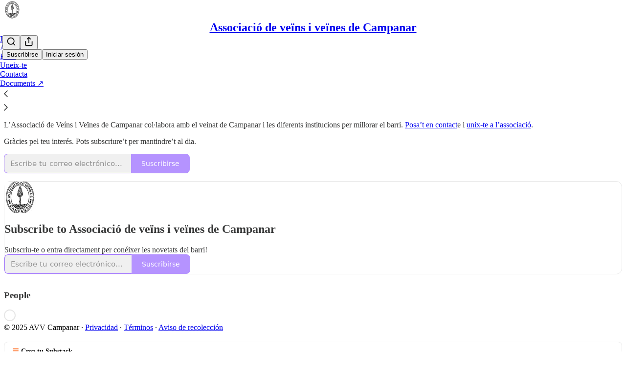

--- FILE ---
content_type: application/javascript
request_url: https://substackcdn.com/bundle/static/js/3134.6aa192ac.js
body_size: 2999
content:
"use strict";(self.webpackChunksubstack=self.webpackChunksubstack||[]).push([["3134"],{37749:function(e,t,n){n.d(t,{A:()=>i});let i={chrome:"chrome-_LLvs8",hidden:"hidden-wHbbPQ",spinner:"spinner-Ti9Gdl",button:"button-aOzqXG",left:"left-YVRGou",right:"right-pvXhar",top:"top-deZX1P",bottom:"bottom-D60oFA",middle:"middle-DqhMOs",img:"img-nwpk1x",loading:"loading-UuPN_c"}},65259:function(){},12791:function(e,t,n){n.d(t,{W:()=>h});var i=n(10201),r=n(63950),l=n.n(r),o=n(76977);function a(e){let{children:t}=e;return(0,i.Y)(o.fI,{justifyContent:"center",alignItems:"center",onClick:e=>e.stopPropagation(),paddingBottom:{desktop:12,mobile:0},className:"container-H9iqVx",children:t})}var c=n(75189),u=n(94010);function d(e){let{item:t,comment:n}=e;return(0,i.Y)(a,{children:(0,i.Y)(u.q,{children:(0,i.Y)(c.b,{item:t,comment:n,priority:"primary"})})})}var s=n(59339);function p(e){let{isLoading:t=!1,publication:n,post:r,onLike:l}=e;return(0,i.Y)(a,{children:(0,i.Y)(u.q,{children:(0,i.Y)(s.u,{isLoading:t,publication:n,post:r,onLike:l})})})}function h(e){let{post:t,publication:n,feedItem:r,onLike:o}=e;if(r&&"comment"===r.type)return(0,i.Y)(d,{item:r,comment:r.comment});if(t&&n){var a,c;return(0,i.Y)(p,{publication:null!=(a=null==r?void 0:r.publication)?a:n,post:null!=(c=null==r?void 0:r.post)?c:t,onLike:null!=o?o:l()})}return null}},89607:function(e,t,n){n.d(t,{T:()=>f,w:()=>Y});var i=n(69277),r=n(70408),l=n(10201),o=n(78659),a=n.n(o),c=n(83673),u=n.n(c),d=n(25714),s=n(99662),p=n(63136),h=n(11993),m=n(44307);function f(e){let{content:t,isHidden:n,hiddenText:i,attachedLinks:r}=e;return t?(0,l.FD)(p.EY.B4,{className:m.A.feedCommentBodyInner,children:[n&&i,t&&(0,l.Y)(Y,{content:t,attachedLinks:r})]}):null}function Y(e){var t,n,o,c,p,m,f;let{content:k,onLinkClicked:y,attachedLinks:v,isFirstElement:b=!0,isLastElement:g=!1}=e;if("text"===k.type){let e=null==(t=k.marks)?void 0:t.find(e=>"link"===e.type),a=null==e||null==(n=e.attrs)?void 0:n.href,c=k.text;if(a){let e=(0,h.H)(a),t=b||g?function(e){let t=arguments.length>1&&void 0!==arguments[1]?arguments[1]:[];if(!t.length)return e;for(let n of t){let t=(0,h.H)(n);if(e.includes(t))return null}return e}(e,v):e;c=null!=t?t:void 0}if(!c)return null;let u=(0,l.Y)(l.FK,{children:c});if(k.marks)for(let e of k.marks)"link"===e.type?u=(0,l.Y)("a",(0,r._)((0,i._)({className:"note-link"},e.attrs),{target:(0,s.y)()?"_blank":null==(o=e.attrs)?void 0:o.target,onClick:()=>y&&y(),children:u})):"bold"===e.type?u=(0,l.Y)("strong",{children:u}):"italic"===e.type?u=(0,l.Y)("em",{children:u}):"strike"===e.type?u=(0,l.Y)("s",{children:u}):"code"===e.type?u=(0,l.Y)("code",{children:u}):"mark"===e.type&&(u=(0,l.Y)("mark",{className:"note-highlight",children:u}));return u}if("substack_mention"===k.type){let{id:e,label:t,mentionType:n,url:i}=null!=(c=k.attrs)?c:{};return e&&t?(0,l.Y)(d.P,{id:e,label:t,type:n,url:i}):null}let C=u()(null!=(p=k.content)?p:[]).map((e,t,n)=>(0,l.Y)(Y,{content:e,onLinkClicked:y,attachedLinks:v,isFirstElement:0===t,isLastElement:t===n.length-1}));if("doc"===k.type)return(0,l.Y)("div",{className:"ProseMirror FeedProseMirror",children:C});if("paragraph"===k.type)return(0,l.Y)("p",{children:C});if("heading"===k.type){let e="h".concat(a()((null!=(f=null==(m=k.attrs)?void 0:m.level)?f:1)+1,2,6));return(0,l.Y)(e,{children:C})}return"blockquote"===k.type?(0,l.Y)("blockquote",{children:C}):"codeBlock"===k.type?(0,l.Y)("pre",{children:(0,l.Y)("code",{children:C})}):"orderedList"===k.type?(0,l.Y)("ol",{children:C}):"bulletList"===k.type?(0,l.Y)("ul",{children:C}):"listItem"===k.type?(0,l.Y)("li",{children:C}):null}},22858:function(e,t,n){n.d(t,{h:()=>p});var i=n(69277),r=n(70408),l=n(10201),o=n(15977),a=n(78649),c=n(10278),u=n(2675),d=n(17028),s=n(81929);function p(e){let{parent:t,item:n,attachment:i,onClick:r,readOnly:o,isRestack:u,isPermalink:d,isDm:s,isShareAsset:p}=e,{post:Y,publication:k,postImageSelection:y}=i;return(0,l.Y)(a.Q,{children:(0,l.Y)(c.xn,{parent:t,readOnly:o,assets:[m(y,Y)],feedItem:n,onClick:r,isRestack:u,isPermalink:d,isDm:s,isShareAsset:p,children:(0,l.Y)(f,{children:(0,l.Y)(h,{post:Y,publication:k,readOnly:o,onClick:r})})})})}function h(e){let{post:t,publication:n,readOnly:a,onClick:c}=e,p=(0,u.vZ)({post:t,publication:n,readOnly:a,onClick:c});return(0,l.Y)(s.Jq,{priority:"primary",onClick:a?void 0:p,leading:(0,l.Y)(d.ov,{width:16,height:16,children:(0,l.Y)(o.A,(0,r._)((0,i._)({},s.Oi),{size:11}))}),title:t.title,children:t.title})}let m=(e,t)=>{var n;return{id:e.id,src:e.img_src,explicit:null!=(n=t.explicit)&&n,width:e.img_width||e.width,height:e.img_height||e.height}},f=(0,d.I4)({display:"flex",justifyContent:"start",alignItems:"end",position:"absolute",inset:12,minWidth:0})},60897:function(e,t,n){n.d(t,{A:()=>o});var i=n(17402),r=n(98949),l=n(17031);function o(e){let{truncationProfile:t="medium"}=arguments.length>1&&void 0!==arguments[1]?arguments[1]:{};return(0,i.useMemo)(()=>(0,l.D)(e,{truncationProfile:t,isMobile:(0,r.Fr)()}),[null==e?void 0:e.body,null==e?void 0:e.body_json])}},19008:function(e,t,n){n.d(t,{h:()=>k});var i=n(10201),r=n(35426),l=n(81768),o=n(23623),a=n(90460);function c(e){let{onClose:t}=e;return(0,i.Y)(l.hJ,{forceMount:!0,className:"backdrop-SPBUoO",onClick:()=>t()})}var u=n(17402);let d=(0,u.forwardRef)((e,t)=>{let{children:n}=e;return(0,i.Y)(l.UC,{forceMount:!0,ref:t,className:"panel-vMauWo",onOpenAutoFocus:e=>e.preventDefault(),onCloseAutoFocus:e=>e.preventDefault(),onPointerDownOutside:e=>{e.preventDefault()},children:n})}),s="transition-Dki0wq",p="from-b7KIRm",h="to-np0fky",m=e=>{let{children:t}=e;return(0,i.Y)(r.e.Child,{as:u.Fragment,enter:s,enterFrom:p,enterTo:h,leave:s,leaveFrom:h,leaveTo:p,children:t})};var f=n(80988),Y=n(45346);function k(e){let{isOpen:t,onClose:n=()=>void 0,children:u}=e;return(0,a.h)(t),(0,i.Y)(l.bL,{open:t,onOpenChange:e=>{e||n()},children:(0,i.Y)(l.ZL,{forceMount:!0,children:(0,i.Y)(r.e.Root,{show:t,children:(0,i.FD)(f.k,{children:[(0,i.Y)(Y.B,{children:(0,i.Y)(c,{onClose:n})}),(0,i.Y)(o.a,{children:(0,i.Y)(m,{children:(0,i.Y)(d,{children:u})})})]})})})})}},94010:function(e,t,n){n.d(t,{q:()=>l});var i=n(10201),r=n(76977);function l(e){let{children:t}=e;return(0,i.Y)(r.fI,{justifyContent:"space-between",alignItems:"center",gap:32,className:"container-TZIh8Q",children:t})}},59339:function(e,t,n){n.d(t,{u:()=>y});var i=n(10201),r=n(17402),l=n(58398),o=n(46271),a=n(3228),c=n(48226),u=n(52347),d=n(99978),s=n(69277),p=n(70408),h=n(82634);function m(){return(0,i.FD)(i.FK,{children:[(0,i.Y)(c.c,{disabled:!1,priority:"primary"}),(0,i.Y)(a.k,{disabled:!1,priority:"primary"}),(0,i.Y)(h.Q,{disabled:!1,priority:"primary"}),(0,i.Y)(d.w,{disabled:!1,priority:"primary"})]})}var f=n(49807),Y=n(82776),k=n(57324);function y(e){let{isLoading:t=!1,publication:n,post:h,onLike:y}=e,v=(0,o.Jd)(),[b,g]=(0,r.useState)(!1),{isLiked:C,likeCount:_,handleLike:w}=function(e,t){let[n,i]=(0,r.useState)(()=>!!(null==e?void 0:e.reaction)),[l,o]=(0,r.useState)(()=>{var t;return null!=(t=null==e?void 0:e.reactions["❤"])?t:0});(0,r.useEffect)(()=>{if(e){var t;i(!!e.reaction),o(null!=(t=e.reactions["❤"])?t:0)}},[e]);let a=(0,r.useCallback)(()=>{if(!e)return;let r=!n;i(r),o(e=>e+(r?1:-1)),t(e.id,r)},[t,e,n]);return{isLiked:n,likeCount:l,handleLike:a}}(h,y),{handleRestack:F,postWithRestackState:D}=function(e){let[t,n]=(0,r.useState)(()=>!!(null==e?void 0:e.restacked)),[i,l]=(0,r.useState)(()=>{var t;return null!=(t=null==e?void 0:e.restacks)?t:0});return(0,r.useEffect)(()=>{if(e){var t;n(!!e.restacked),l(null!=(t=e.restacks)?t:0)}},[null==e?void 0:e.id]),{handleRestack:(0,r.useCallback)(e=>{n(t=>t!==e?(l(t=>t+(e?1:-1)),e):t)},[]),postWithRestackState:(0,r.useMemo)(()=>e?(0,p._)((0,s._)({},e),{restacked:t,restacks:i}):null,[e,t,i])}}(h);if(t)return(0,i.Y)(m,{});if(!n||!h)return null;let L=!v||!n.community_enabled,P=(0,Y.showCommentsOnPost)({publication:n,post:h}),q="profile"===n.homepage_type?(0,f.q$n)(n,h):(0,f.wu9)(n,h,{comments:!0,urlParams:{utm_source:k.VU.substack,utm_medium:k.Jn.web,utm_campaign:k._9.postViewer}});return(0,i.FD)(i.FK,{children:[(0,i.Y)(c.c,{onClick:w,count:_,active:C,disabled:L,priority:"primary"}),(0,i.Y)(a.k,{href:q,count:h.comment_count,newTab:"profile"!==n.homepage_type,disabled:L||!P,priority:"primary"}),(0,i.Y)(u.H,{pub:n,post:D,priority:"primary",onRestack:F}),(0,i.Y)(d.w,{priority:"primary",onClick:()=>{g(!0)}}),(0,i.Y)(l.Z,{isOpen:b,onClose:()=>g(!1),medium:"post viewer",utm_campaign:"post-expanded-share",user:v,post:h,pub:n})]})}}}]);